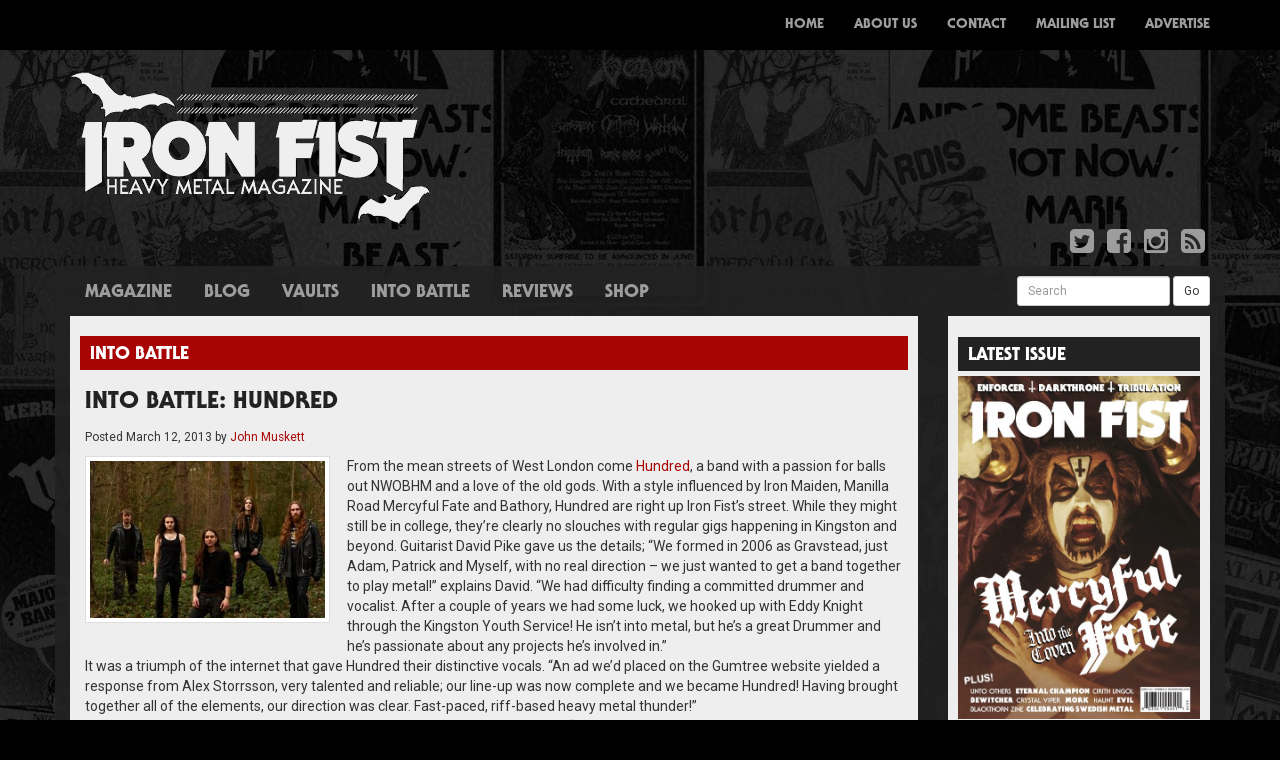

--- FILE ---
content_type: text/html; charset=UTF-8
request_url: http://www.ironfistzine.com/2013/03/12/into-battle-hundred/
body_size: 10065
content:

<!doctype html>
<html lang="en-GB">
  <head>
  <meta charset="utf-8">
  <meta http-equiv="x-ua-compatible" content="ie=edge">
  <meta name="viewport" content="width=device-width, initial-scale=1">
  <title>INTO BATTLE: HUNDRED &#8211; Iron Fist Magazine</title>
<link rel='dns-prefetch' href='//maxcdn.bootstrapcdn.com' />
<link rel='dns-prefetch' href='//fonts.googleapis.com' />
<link rel='dns-prefetch' href='//s.w.org' />
<link rel="alternate" type="application/rss+xml" title="Iron Fist Magazine &raquo; INTO BATTLE: HUNDRED Comments Feed" href="http://www.ironfistzine.com/2013/03/12/into-battle-hundred/feed/" />
		<script type="text/javascript">
			window._wpemojiSettings = {"baseUrl":"https:\/\/s.w.org\/images\/core\/emoji\/13.0.0\/72x72\/","ext":".png","svgUrl":"https:\/\/s.w.org\/images\/core\/emoji\/13.0.0\/svg\/","svgExt":".svg","source":{"concatemoji":"http:\/\/www.ironfistzine.com\/wp-includes\/js\/wp-emoji-release.min.js?ver=5.5.17"}};
			!function(e,a,t){var n,r,o,i=a.createElement("canvas"),p=i.getContext&&i.getContext("2d");function s(e,t){var a=String.fromCharCode;p.clearRect(0,0,i.width,i.height),p.fillText(a.apply(this,e),0,0);e=i.toDataURL();return p.clearRect(0,0,i.width,i.height),p.fillText(a.apply(this,t),0,0),e===i.toDataURL()}function c(e){var t=a.createElement("script");t.src=e,t.defer=t.type="text/javascript",a.getElementsByTagName("head")[0].appendChild(t)}for(o=Array("flag","emoji"),t.supports={everything:!0,everythingExceptFlag:!0},r=0;r<o.length;r++)t.supports[o[r]]=function(e){if(!p||!p.fillText)return!1;switch(p.textBaseline="top",p.font="600 32px Arial",e){case"flag":return s([127987,65039,8205,9895,65039],[127987,65039,8203,9895,65039])?!1:!s([55356,56826,55356,56819],[55356,56826,8203,55356,56819])&&!s([55356,57332,56128,56423,56128,56418,56128,56421,56128,56430,56128,56423,56128,56447],[55356,57332,8203,56128,56423,8203,56128,56418,8203,56128,56421,8203,56128,56430,8203,56128,56423,8203,56128,56447]);case"emoji":return!s([55357,56424,8205,55356,57212],[55357,56424,8203,55356,57212])}return!1}(o[r]),t.supports.everything=t.supports.everything&&t.supports[o[r]],"flag"!==o[r]&&(t.supports.everythingExceptFlag=t.supports.everythingExceptFlag&&t.supports[o[r]]);t.supports.everythingExceptFlag=t.supports.everythingExceptFlag&&!t.supports.flag,t.DOMReady=!1,t.readyCallback=function(){t.DOMReady=!0},t.supports.everything||(n=function(){t.readyCallback()},a.addEventListener?(a.addEventListener("DOMContentLoaded",n,!1),e.addEventListener("load",n,!1)):(e.attachEvent("onload",n),a.attachEvent("onreadystatechange",function(){"complete"===a.readyState&&t.readyCallback()})),(n=t.source||{}).concatemoji?c(n.concatemoji):n.wpemoji&&n.twemoji&&(c(n.twemoji),c(n.wpemoji)))}(window,document,window._wpemojiSettings);
		</script>
		<style type="text/css">
img.wp-smiley,
img.emoji {
	display: inline !important;
	border: none !important;
	box-shadow: none !important;
	height: 1em !important;
	width: 1em !important;
	margin: 0 .07em !important;
	vertical-align: -0.1em !important;
	background: none !important;
	padding: 0 !important;
}
</style>
	<link rel='stylesheet' id='wp-block-library-css'  href='http://www.ironfistzine.com/wp-includes/css/dist/block-library/style.min.css?ver=5.5.17' type='text/css' media='all' />
<style id='wp-block-library-inline-css' type='text/css'>
.has-text-align-justify{text-align:justify;}
</style>
<link rel='stylesheet' id='tp_twitter_plugin_css-css'  href='http://www.ironfistzine.com/wp-content/plugins/recent-tweets-widget/tp_twitter_plugin.css?ver=1.0' type='text/css' media='screen' />
<link rel='stylesheet' id='upw_theme_standard-css'  href='http://www.ironfistzine.com/wp-content/plugins/ultimate-posts-widget/css/upw-theme-standard.min.css?ver=5.5.17' type='text/css' media='all' />
<link rel='stylesheet' id='sage/css-css'  href='http://www.ironfistzine.com/wp-content/themes/ironfist/dist/styles/main-266b43302f.css' type='text/css' media='all' />
<link rel='stylesheet' id='fontawesome-css'  href='https://maxcdn.bootstrapcdn.com/font-awesome/4.4.0/css/font-awesome.min.css' type='text/css' media='all' />
<link rel='stylesheet' id='roboto-css'  href='http://fonts.googleapis.com/css?family=Roboto:400,700,400italic,700italic' type='text/css' media='all' />
<link rel='stylesheet' id='jetpack_css-css'  href='http://www.ironfistzine.com/wp-content/plugins/jetpack/css/jetpack.css?ver=9.4.4' type='text/css' media='all' />
<script type='text/javascript' src='http://www.ironfistzine.com/wp-includes/js/jquery/jquery.js?ver=1.12.4-wp' id='jquery-core-js'></script>
<link rel="https://api.w.org/" href="http://www.ironfistzine.com/wp-json/" /><link rel="alternate" type="application/json" href="http://www.ironfistzine.com/wp-json/wp/v2/posts/1842" /><link rel="EditURI" type="application/rsd+xml" title="RSD" href="http://www.ironfistzine.com/xmlrpc.php?rsd" />
<link rel="wlwmanifest" type="application/wlwmanifest+xml" href="http://www.ironfistzine.com/wp-includes/wlwmanifest.xml" /> 
<link rel='prev' title='INTO BATTLE: THE TOWER' href='http://www.ironfistzine.com/2013/03/10/into-battle-the-tower/' />
<link rel='next' title='INTO BATTLE: MAUSOLEUM GATE' href='http://www.ironfistzine.com/2013/03/12/into-battle-mausoleum-gate/' />
<meta name="generator" content="WordPress 5.5.17" />
<link rel="canonical" href="http://www.ironfistzine.com/2013/03/12/into-battle-hundred/" />
<link rel='shortlink' href='http://www.ironfistzine.com/?p=1842' />
<link rel="alternate" type="application/json+oembed" href="http://www.ironfistzine.com/wp-json/oembed/1.0/embed?url=http%3A%2F%2Fwww.ironfistzine.com%2F2013%2F03%2F12%2Finto-battle-hundred%2F" />
<link rel="alternate" type="text/xml+oembed" href="http://www.ironfistzine.com/wp-json/oembed/1.0/embed?url=http%3A%2F%2Fwww.ironfistzine.com%2F2013%2F03%2F12%2Finto-battle-hundred%2F&#038;format=xml" />

<!-- This site is using AdRotate v5.17.1 to display their advertisements - https://ajdg.solutions/ -->
<!-- AdRotate CSS -->
<style type="text/css" media="screen">
	.g { margin:0px; padding:0px; overflow:hidden; line-height:1; zoom:1; }
	.g img { height:auto; }
	.g-col { position:relative; float:left; }
	.g-col:first-child { margin-left: 0; }
	.g-col:last-child { margin-right: 0; }
	.g-1 { margin:0px 0px 0px 0px;width:100%; max-width:750px; height:100%; max-height:90px; }
	.g-2 { margin:0px 0px 0px 0px;width:100%; max-width:243px; height:100%; max-height:243px; }
	@media only screen and (max-width: 480px) {
		.g-col, .g-dyn, .g-single { width:100%; margin-left:0; margin-right:0; }
	}
</style>
<!-- /AdRotate CSS -->

<style>
		#category-posts-3-internal .cat-post-thumbnail .cat-post-crop img {object-fit: cover; max-width: 100%; display: block;}
#category-posts-3-internal .cat-post-thumbnail .cat-post-crop-not-supported img {width: 100%;}
#category-posts-3-internal .cat-post-thumbnail {max-width:100%;}
#category-posts-3-internal .cat-post-item img {margin: initial;}
</style>
		</head>
  <body class="post-template-default single single-post postid-1842 single-format-standard into-battle-hundred sidebar-primary">
    <!--[if IE]>
      <div class="alert alert-warning">
        You are using an <strong>outdated</strong> browser. Please <a href="http://browsehappy.com/">upgrade your browser</a> to improve your experience.      </div>
    <![endif]-->
    <nav class="navbar navbar-inverse navbar-fixed-top custom-navbar">
  <div class="container">
    <div class="navbar-header">
      <button type="button" class="navbar-toggle collapsed" data-toggle="collapse" data-target="#bs-example-navbar-collapse-1" aria-expanded="false">
        <span class="sr-only">Toggle navigation</span>
        <span class="icon-bar"></span>
        <span class="icon-bar"></span>
        <span class="icon-bar"></span>
      </button>
      <a class="navbar-brand" href="http://www.ironfistzine.com/"><img src="http://www.ironfistzine.com/wp-content/themes/ironfist/assets/images/small-logo.png" /></a>
    </div>
    <div class="collapse navbar-collapse" id="bs-example-navbar-collapse-1">
      <div class="menu-menu-1-container"><ul id="menu-menu-1" class="nav navbar-nav navbar-right"><li id="menu-item-6" class="menu-item menu-item-type-custom menu-item-object-custom menu-item-home menu-item-6"><a title="Home" href="http://www.ironfistzine.com/">Home</a></li>
<li id="menu-item-72" class="visible-xs menu-item menu-item-type-taxonomy menu-item-object-category menu-item-72"><a title="Magazine" href="http://www.ironfistzine.com/category/magazine/">Magazine</a></li>
<li id="menu-item-60" class="visible-xs menu-item menu-item-type-taxonomy menu-item-object-category menu-item-60"><a title="News" href="http://www.ironfistzine.com/category/news/">News</a></li>
<li id="menu-item-57" class="visible-xs menu-item menu-item-type-taxonomy menu-item-object-category menu-item-57"><a title="Blog" href="http://www.ironfistzine.com/category/blog/">Blog</a></li>
<li id="menu-item-61" class="visible-xs menu-item menu-item-type-custom menu-item-object-custom menu-item-61"><a title="Reviews" href="/reviews/">Reviews</a></li>
<li id="menu-item-73" class="visible-xs menu-item menu-item-type-custom menu-item-object-custom menu-item-73"><a title="Shop" href="http://www.ironfistzine.bigcartel.com/">Shop</a></li>
<li id="menu-item-19" class="menu-item menu-item-type-post_type menu-item-object-page menu-item-19"><a title="About Us" href="http://www.ironfistzine.com/about-us/">About Us</a></li>
<li id="menu-item-18" class="menu-item menu-item-type-post_type menu-item-object-page menu-item-18"><a title="Contact" href="http://www.ironfistzine.com/contact/">Contact</a></li>
<li id="menu-item-17" class="menu-item menu-item-type-post_type menu-item-object-page menu-item-17"><a title="Mailing List" href="http://www.ironfistzine.com/mailing-list/">Mailing List</a></li>
<li id="menu-item-16" class="menu-item menu-item-type-post_type menu-item-object-page menu-item-16"><a title="Advertise" href="http://www.ironfistzine.com/advertise/">Advertise</a></li>
</ul></div>    </div>
  </div>
</nav>
<div class="container">
  <div class="row">
    <div class="col-xs-12 col-sm-4 col-md-4 col-lg-4">
      <a href="http://www.ironfistzine.com/"><img src="http://www.ironfistzine.com/wp-content/themes/ironfist/assets/images/logo.png" alt="Iron Fist Magazine" class="img-responsive" /></a>
    </div>
    <div class="col-xs-12 col-sm-8 col-md-8 col-lg-8 text-right top-advert hidden-xs">
      <!-- Either there are no banners, they are disabled or none qualified for this location! -->    </div>
  </div>
  <div class="row">
    <div class="col-xs-12 col-sm-12 col-md-12 col-lg-12">
      <ul class="list-inline pull-right">
        <li><a href="https://twitter.com/ironfistzine"><i class="fa fa-twitter-square fa-2x"></i></a></li>
        <li><a href="https://www.facebook.com/ironfistzine/"><i class="fa fa-facebook-square fa-2x"></i></a></li>
        <li><a href="https://www.instagram.com/ironfistzine/"><i class="fa fa-instagram fa-2x"></i></a></li>
        <li><a href="http://www.ironfistzine.com/feed/"><i class="fa fa-rss-square fa-2x"></i></a></li>
      </ul>
    </div>
  </div>
</div>
    <div class="container grey-container">
      <div class="row hidden-xs">
        <div class="col-xs-8 col-sm-8 col-md-8 col-lg-8">
          <ul id="menu-menu-2" class="nav nav-pills custom-pills secondary-nav"><li id="menu-item-71" class="menu-item menu-item-type-taxonomy menu-item-object-category menu-item-71"><a href="http://www.ironfistzine.com/category/magazine/">Magazine</a></li>
<li id="menu-item-25" class="menu-item menu-item-type-taxonomy menu-item-object-category menu-item-25"><a href="http://www.ironfistzine.com/category/blog/">Blog</a></li>
<li id="menu-item-2999" class="menu-item menu-item-type-taxonomy menu-item-object-category menu-item-2999"><a href="http://www.ironfistzine.com/category/vaults/">Vaults</a></li>
<li id="menu-item-1038" class="menu-item menu-item-type-taxonomy menu-item-object-category current-post-ancestor current-menu-parent current-post-parent menu-item-1038"><a href="http://www.ironfistzine.com/category/into-battle-2/">Into Battle</a></li>
<li id="menu-item-27" class="menu-item menu-item-type-custom menu-item-object-custom menu-item-27"><a href="/reviews/">Reviews</a></li>
<li id="menu-item-70" class="menu-item menu-item-type-custom menu-item-object-custom menu-item-70"><a target="_blank" rel="noopener noreferrer" href="http://www.ironfistzine.bigcartel.com/">Shop</a></li>
</ul>        </div>
        <div class="col-xs-4 col-sm-4 col-md-4 col-lg-4">
          <form method="get" id="searchform" action="http://www.ironfistzine.com/" class="form-inline pull-right" style="margin-top:5px">
            <div class="form-group">
              <label class="sr-only" for="exampleInputEmail3">Search</label>
              <input value="" name="s" id="s" class="form-control input-sm" id="exampleInputEmail3" placeholder="Search">
            </div>
            <button type="submit" id="searchsubmit" class="btn btn-default btn-sm">Go</button>
          </form>
        </div>
      </div>
      <div class="row">
        <div class="col-xs-12 col-sm-9 col-md-9 col-lg-9">
          <div class="white-padding">
            

<div class="row">
  <div class="col-xs-12 col-sm-12 col-md-12 col-lg-12">
    <h4 class="the-post-category">
<a href="http://www.ironfistzine.com/category/into-battle-2/" alt="View all posts in Into Battle">Into Battle</a></h4>    <div class="the-post">
      <h3 class="the-post-title"><a href="http://www.ironfistzine.com/2013/03/12/into-battle-hundred/">INTO BATTLE: HUNDRED</a></h3>
      <p class="byline author vcard"><small>Posted <time class="updated" datetime="2013-03-12T09:05:09+00:00">March 12, 2013</time> by <a href="http://www.ironfistzine.com/author/john-muskett/" rel="author" class="fn">John Muskett</a></small></p>
      <div>
        <a href="http://www.ironfistzine.com/wp-content/uploads/2016/09/Hundred-1024x683.jpg" title="INTO BATTLE: HUNDRED" data-lightbox="image-1842" data-title="INTO BATTLE: HUNDRED"><img src="http://www.ironfistzine.com/wp-content/uploads/2016/09/Hundred-300x200.jpg" class="img-thumbnail custom-thumbnail post-thumbnail wp-post-image" alt="" loading="lazy" srcset="http://www.ironfistzine.com/wp-content/uploads/2016/09/Hundred-300x200.jpg 300w, http://www.ironfistzine.com/wp-content/uploads/2016/09/Hundred-1024x683.jpg 1024w, http://www.ironfistzine.com/wp-content/uploads/2016/09/Hundred-768x512.jpg 768w, http://www.ironfistzine.com/wp-content/uploads/2016/09/Hundred-1536x1024.jpg 1536w, http://www.ironfistzine.com/wp-content/uploads/2016/09/Hundred.jpg 2048w" sizes="(max-width: 300px) 100vw, 300px" /></a>        <div class=""><span class="">From the mean streets of West London come <a href="https://www.facebook.com/Hundredmetal/" target="_blank">Hundred</a>, a band with a passion for balls out NWOBHM and a love of the old gods. With a style influenced by Iron Maiden, Manilla Road Mercyful Fate and Bathory, Hundred are right up Iron Fist’s street. While they might still be in college, they’re clearly no slouches with regular gigs happening in Kingston and beyond. Guitarist David Pike gave us the details; “We formed in 2006 as Gravstead, just Adam, Patrick and Myself, with no real direction – we just wanted to get a band together to play metal!” explains David. “We had difficulty finding a committed drummer and vocalist. After a couple of years we had some luck, we hooked up with Eddy Knight through the Kingston Youth Service! He isn&#8217;t into metal, but he&#8217;s a great Drummer and he&#8217;s passionate about any projects he&#8217;s involved in.”</span></div>
<div class=""><span class="">It was a triumph of the internet that gave Hundred their distinctive vocals. “An ad we&#8217;d placed on the Gumtree website yielded a response from Alex Storrsson, very talented and reliable; our line-up was now complete and we became Hundred! Having brought together all of the elements, our direction was clear. Fast-paced, riff-based heavy metal thunder!”</span></div>
<div class=""><span class="">Demo material was soon put together, and the band’s sound started to form. “We began working on original material while playing a few gig&#8217;s performing covers. A demo was followed quickly by &#8216;The Riders Of Ardenland&#8217; EP. We agreed that we&#8217;d find another drummer if Eddy wanted to move on, after four or five years that time came last Autumn and we found Tom Clinton to fill the space.” Looking ahead, things are looking very positive indeed for the band. They&#8217;re already confirmed for Up Hammers IX in Athens next March and say, “we&#8217;re now looking ahead to the Summer holidays for gigs, recording and possible festivals!”</span></div>
      </div>
    </div>
  </div>
</div>

<div class="row multi-columns-row">



</div>


<div class="row">
  <div class="col-xs-12 col-sm-12 col-md-12 col-lg-12">
      </div>
</div>
          </div>
        </div>
        <div class="col-xs-12 col-sm-3 col-md-3 col-lg-3">
          <div class="white-padding">
                          <div class="row">
    <div class="col-xs-12 col-sm-12 col-md-12 col-lg-12">
        <div class="sidebar-advert">
            <!-- Either there are no banners, they are disabled or none qualified for this location! -->        </div>
    </div>
</div>
<div class="row"><div class="col-xs-12 col-sm-12 col-md-12 col-lg-12 widget_media_image"><h4 class="side-widget-title">Latest Issue</h4><a href="https://store.ironfistzine.com/product/issue-24"><img width="543" height="768" src="http://www.ironfistzine.com/wp-content/uploads/2021/07/001-Cover-543x768.jpg" class="image wp-image-3025  attachment-large size-large" alt="" loading="lazy" style="max-width: 100%; height: auto;" title="Latest Issue" srcset="http://www.ironfistzine.com/wp-content/uploads/2021/07/001-Cover-543x768.jpg 543w, http://www.ironfistzine.com/wp-content/uploads/2021/07/001-Cover-159x225.jpg 159w, http://www.ironfistzine.com/wp-content/uploads/2021/07/001-Cover-768x1086.jpg 768w, http://www.ironfistzine.com/wp-content/uploads/2021/07/001-Cover-1086x1536.jpg 1086w, http://www.ironfistzine.com/wp-content/uploads/2021/07/001-Cover-1448x2048.jpg 1448w, http://www.ironfistzine.com/wp-content/uploads/2021/07/001-Cover-300x424.jpg 300w, http://www.ironfistzine.com/wp-content/uploads/2021/07/001-Cover-scaled.jpg 1810w" sizes="(max-width: 543px) 100vw, 543px" /></a></div></div><div class="row"><div class="col-xs-12 col-sm-12 col-md-12 col-lg-12 widget_FacebookLikeBox"><h4 class="side-widget-title">Facebook</h4><div id="fb-root"></div> 
<script>(function(d, s, id) {  
 var js, fjs = d.getElementsByTagName(s)[0]; 
  if (d.getElementById(id)) return; 
  js = d.createElement(s); js.id = id; 
  js.src = "//connect.facebook.net/en_US/sdk.js#xfbml=1&version=v2.3"; 
  fjs.parentNode.insertBefore(js, fjs); 
}(document, 'script', 'facebook-jssdk'));</script> 
<div class="fb-page" data-href="https://www.facebook.com/ironfistzine/" data-width="" data-height="" data-hide-cover="true" data-show-facepile="true" data-show-posts="false"><div class="fb-xfbml-parse-ignore"><blockquote cite="https://www.facebook.com/ironfistzine/"><a href="https://www.facebook.com/ironfistzine/">Facebook</a></blockquote></div></div> 
</div></div><div class="row"><div class="col-xs-12 col-sm-12 col-md-12 col-lg-12 widget_text"><h4 class="side-widget-title">Instagram</h4>			<div class="textwidget">[instagram-feed]</div>
		</div></div><div class="row"><div class="col-xs-12 col-sm-12 col-md-12 col-lg-12 widget_ultimate_posts"><h4 class="side-widget-title">Reviews</h4>

<div class="upw-posts hfeed">

  
      
        
        <article class="post-2479 review type-review status-publish has-post-thumbnail hentry">

          <header>

                          <div class="entry-image">
                <a href="http://www.ironfistzine.com/review/bolzer-hero/" rel="bookmark">
                  <img src="http://www.ironfistzine.com/wp-content/uploads/2017/01/Bolzer-300x300.jpg" class="attachment-review-featured-image size-review-featured-image wp-post-image" alt="" loading="lazy" srcset="http://www.ironfistzine.com/wp-content/uploads/2017/01/Bolzer-300x300.jpg 300w, http://www.ironfistzine.com/wp-content/uploads/2017/01/Bolzer-225x225.jpg 225w, http://www.ironfistzine.com/wp-content/uploads/2017/01/Bolzer-768x768.jpg 768w, http://www.ironfistzine.com/wp-content/uploads/2017/01/Bolzer-150x150.jpg 150w, http://www.ironfistzine.com/wp-content/uploads/2017/01/Bolzer-1024x1024.jpg 1024w, http://www.ironfistzine.com/wp-content/uploads/2017/01/Bolzer.jpg 1063w" sizes="(max-width: 300px) 100vw, 300px" />                </a>
              </div>
            
                          <h4 class="entry-title">
                <a href="http://www.ironfistzine.com/review/bolzer-hero/" rel="bookmark">
                  BÖLZER &#8211; HERO                </a>
              </h4>
            
            
              <div class="entry-meta">

                                  <time class="published" datetime="2017-11-13T21:41:37+00:00">November 13, 2017 9:41 pm</time>
                
                                  <span class="sep">|</span>
                
                                  <span class="author vcard">
                    By                    <a href="http://www.ironfistzine.com/author/pete-woods/" rel="author" class="fn">
                      Pete Woods                    </a>
                  </span>
                
                
                
              </div>

            
          </header>

          
          <footer>

            
            
            
          </footer>

        </article>

      
        
        <article class="post-2735 review type-review status-publish has-post-thumbnail hentry">

          <header>

                          <div class="entry-image">
                <a href="http://www.ironfistzine.com/review/sanctuary-inception/" rel="bookmark">
                  <img src="http://www.ironfistzine.com/wp-content/uploads/2017/03/SANCTUARY-cover-300x300.jpg" class="attachment-review-featured-image size-review-featured-image wp-post-image" alt="" loading="lazy" srcset="http://www.ironfistzine.com/wp-content/uploads/2017/03/SANCTUARY-cover-300x300.jpg 300w, http://www.ironfistzine.com/wp-content/uploads/2017/03/SANCTUARY-cover-225x225.jpg 225w, http://www.ironfistzine.com/wp-content/uploads/2017/03/SANCTUARY-cover-768x768.jpg 768w, http://www.ironfistzine.com/wp-content/uploads/2017/03/SANCTUARY-cover-150x150.jpg 150w, http://www.ironfistzine.com/wp-content/uploads/2017/03/SANCTUARY-cover-1024x1024.jpg 1024w, http://www.ironfistzine.com/wp-content/uploads/2017/03/SANCTUARY-cover.jpg 1200w" sizes="(max-width: 300px) 100vw, 300px" />                </a>
              </div>
            
                          <h4 class="entry-title">
                <a href="http://www.ironfistzine.com/review/sanctuary-inception/" rel="bookmark">
                  SANCTUARY &#8211; INCEPTION                </a>
              </h4>
            
            
              <div class="entry-meta">

                                  <time class="published" datetime="2017-03-27T20:23:51+00:00">March 27, 2017 8:23 pm</time>
                
                                  <span class="sep">|</span>
                
                                  <span class="author vcard">
                    By                    <a href="http://www.ironfistzine.com/author/andreas-andreou/" rel="author" class="fn">
                      Andreas Andreou                    </a>
                  </span>
                
                
                
              </div>

            
          </header>

          
          <footer>

            
            
            
          </footer>

        </article>

      
        
        <article class="post-2732 review type-review status-publish has-post-thumbnail hentry">

          <header>

                          <div class="entry-image">
                <a href="http://www.ironfistzine.com/review/demon-cemetery-junction/" rel="bookmark">
                  <img src="http://www.ironfistzine.com/wp-content/uploads/2017/03/DEMON-cover-300x300.jpg" class="attachment-review-featured-image size-review-featured-image wp-post-image" alt="" loading="lazy" srcset="http://www.ironfistzine.com/wp-content/uploads/2017/03/DEMON-cover-300x300.jpg 300w, http://www.ironfistzine.com/wp-content/uploads/2017/03/DEMON-cover-225x225.jpg 225w, http://www.ironfistzine.com/wp-content/uploads/2017/03/DEMON-cover-768x768.jpg 768w, http://www.ironfistzine.com/wp-content/uploads/2017/03/DEMON-cover-150x150.jpg 150w, http://www.ironfistzine.com/wp-content/uploads/2017/03/DEMON-cover.jpg 960w" sizes="(max-width: 300px) 100vw, 300px" />                </a>
              </div>
            
                          <h4 class="entry-title">
                <a href="http://www.ironfistzine.com/review/demon-cemetery-junction/" rel="bookmark">
                  DEMON &#8211; CEMETERY JUNCTION                </a>
              </h4>
            
            
              <div class="entry-meta">

                                  <time class="published" datetime="2017-03-27T20:13:19+00:00">March 27, 2017 8:13 pm</time>
                
                                  <span class="sep">|</span>
                
                                  <span class="author vcard">
                    By                    <a href="http://www.ironfistzine.com/author/andreas-andreou/" rel="author" class="fn">
                      Andreas Andreou                    </a>
                  </span>
                
                
                
              </div>

            
          </header>

          
          <footer>

            
            
            
          </footer>

        </article>

      
        
        <article class="post-2729 review type-review status-publish has-post-thumbnail hentry">

          <header>

                          <div class="entry-image">
                <a href="http://www.ironfistzine.com/review/cultes-des-ghoules-coven-or-evil-ways-instead-of-love/" rel="bookmark">
                  <img src="http://www.ironfistzine.com/wp-content/uploads/2017/03/coven-300x300.jpg" class="attachment-review-featured-image size-review-featured-image wp-post-image" alt="" loading="lazy" srcset="http://www.ironfistzine.com/wp-content/uploads/2017/03/coven-300x300.jpg 300w, http://www.ironfistzine.com/wp-content/uploads/2017/03/coven-225x225.jpg 225w, http://www.ironfistzine.com/wp-content/uploads/2017/03/coven-150x150.jpg 150w, http://www.ironfistzine.com/wp-content/uploads/2017/03/coven.jpg 432w" sizes="(max-width: 300px) 100vw, 300px" />                </a>
              </div>
            
                          <h4 class="entry-title">
                <a href="http://www.ironfistzine.com/review/cultes-des-ghoules-coven-or-evil-ways-instead-of-love/" rel="bookmark">
                  CULTES DES GHOULES &#8211; COVEN, OR EVIL WAYS INSTEAD OF LOVE                </a>
              </h4>
            
            
              <div class="entry-meta">

                                  <time class="published" datetime="2017-03-22T20:53:58+00:00">March 22, 2017 8:53 pm</time>
                
                                  <span class="sep">|</span>
                
                                  <span class="author vcard">
                    By                    <a href="http://www.ironfistzine.com/author/maddy-medved/" rel="author" class="fn">
                      Magdalena Medved                    </a>
                  </span>
                
                
                
              </div>

            
          </header>

          
          <footer>

            
            
            
          </footer>

        </article>

      
        
        <article class="post-2725 review type-review status-publish has-post-thumbnail hentry">

          <header>

                          <div class="entry-image">
                <a href="http://www.ironfistzine.com/review/pallbearer-heartless/" rel="bookmark">
                  <img src="http://www.ironfistzine.com/wp-content/uploads/2017/03/pallbearer-300x300.jpeg" class="attachment-review-featured-image size-review-featured-image wp-post-image" alt="" loading="lazy" srcset="http://www.ironfistzine.com/wp-content/uploads/2017/03/pallbearer-300x300.jpeg 300w, http://www.ironfistzine.com/wp-content/uploads/2017/03/pallbearer-150x150.jpeg 150w" sizes="(max-width: 300px) 100vw, 300px" />                </a>
              </div>
            
                          <h4 class="entry-title">
                <a href="http://www.ironfistzine.com/review/pallbearer-heartless/" rel="bookmark">
                  PALLBEARER &#8211; HEARTLESS                </a>
              </h4>
            
            
              <div class="entry-meta">

                                  <time class="published" datetime="2017-03-20T20:05:53+00:00">March 20, 2017 8:05 pm</time>
                
                                  <span class="sep">|</span>
                
                                  <span class="author vcard">
                    By                    <a href="http://www.ironfistzine.com/author/angela-davey/" rel="author" class="fn">
                      Angela Davey                    </a>
                  </span>
                
                
                
              </div>

            
          </header>

          
          <footer>

            
            
            
          </footer>

        </article>

      
  
</div>

</div></div>                      </div>
        </div>
      </div>
      <div class="row">
        <div class="col-xs-12 col-sm-12 col-md-12 col-lg-12 footer-divider">
          <img src="http://www.ironfistzine.com/wp-content/themes/ironfist/assets/images/divider.png" class="img-responsive" />
        </div>
      </div>
    <div class="row footer-row">
	
		<div class="col-xs-12 col-sm-3 col-md-3 col-lg-3"><div class="widget-box widget_recent_entries">
		<h4 class="widget-title">Recent Posts</h4>
		<ul>
											<li>
					<a href="http://www.ironfistzine.com/2021/07/02/issue-24-sound-of-the-demon-bell/">ISSUE 24 &#8211; SOUND OF THE DEMON BELL</a>
									</li>
											<li>
					<a href="http://www.ironfistzine.com/2020/11/30/issue-23-career-of-evil/">Issue 23 &#8211; Career of Evil</a>
									</li>
											<li>
					<a href="http://www.ironfistzine.com/2020/11/20/issue-6-full-mag-download/">Issue 6 &#8211; Full Mag Download</a>
									</li>
											<li>
					<a href="http://www.ironfistzine.com/2020/11/13/issue-two-full-mag-download/">ISSUE TWO &#8211; FULL MAG DOWNLOAD</a>
									</li>
											<li>
					<a href="http://www.ironfistzine.com/2020/11/05/issue-three-full-mag-free-download/">ISSUE THREE &#8211; FULL MAG FREE DOWNLOAD</a>
									</li>
					</ul>

		</div></div><div class="col-xs-12 col-sm-3 col-md-3 col-lg-3"><div class="widget-box cat-post-widget"><h4 class="widget-title">Latest News</h4><ul id="category-posts-3-internal" class="category-posts-internal">
<li class='cat-post-item'><div><a class="cat-post-title" href="http://www.ironfistzine.com/2018/06/01/we-are-gonna-take-it-watch-a-new-dee-snider-video-exclusive-here/" rel="bookmark">We ARE gonna take it!  Watch A New Dee Snider Video Exclusive Here!</a></div><div><a class="cat-post-thumbnail" href="http://www.ironfistzine.com/2018/06/01/we-are-gonna-take-it-watch-a-new-dee-snider-video-exclusive-here/" title="We ARE gonna take it!  Watch A New Dee Snider Video Exclusive Here!"><span class="cat-post-crop cat-post-format cat-post-format-standard"><img src="http://www.ironfistzine.com/wp-content/uploads/2018/06/Deeimage.jpg" class="attachment-full size-full wp-post-image" alt="" loading="lazy" data-cat-posts-width="0" data-cat-posts-height="0" /></span></a></div></li><li class='cat-post-item'><div><a class="cat-post-title" href="http://www.ironfistzine.com/2018/05/30/doro-new-album-bloodstock-and-uk-shows/" rel="bookmark">Doro &#8211; New album, Bloodstock and UK Shows</a></div></li><li class='cat-post-item'><div><a class="cat-post-title" href="http://www.ironfistzine.com/2018/05/25/a-truly-british-steel-weekend/" rel="bookmark">A Truly British Steel Weekend!</a></div></li><li class='cat-post-item'><div><a class="cat-post-title" href="http://www.ironfistzine.com/2018/04/24/the-dahmers-get-creepy/" rel="bookmark">The Dahmers get Creepy</a></div><div><a class="cat-post-thumbnail" href="http://www.ironfistzine.com/2018/04/24/the-dahmers-get-creepy/" title="The Dahmers get Creepy"><span class="cat-post-crop cat-post-format cat-post-format-standard"><img src="http://www.ironfistzine.com/wp-content/uploads/2018/04/thedahmersband.jpg" class="attachment-full size-full wp-post-image" alt="" loading="lazy" data-cat-posts-width="0" data-cat-posts-height="0" /></span></a></div></li><li class='cat-post-item'><div><a class="cat-post-title" href="http://www.ironfistzine.com/2018/04/13/fancy-a-new-rock-goddess-album/" rel="bookmark">Rock Goddess working on new album</a></div><div><a class="cat-post-thumbnail" href="http://www.ironfistzine.com/2018/04/13/fancy-a-new-rock-goddess-album/" title="Rock Goddess working on new album"><span class="cat-post-crop cat-post-format cat-post-format-standard"><img src="http://www.ironfistzine.com/wp-content/uploads/2018/04/1417_photo.jpg" class="attachment-full size-full wp-post-image" alt="" loading="lazy" data-cat-posts-width="0" data-cat-posts-height="0" /></span></a></div></li><li class='cat-post-item'><div><a class="cat-post-title" href="http://www.ironfistzine.com/2018/04/09/2847/" rel="bookmark">Satan return with new album on Metal Blade</a></div><div><a class="cat-post-thumbnail" href="http://www.ironfistzine.com/2018/04/09/2847/" title="Satan return with new album on Metal Blade"><span class="cat-post-crop cat-post-format cat-post-format-standard"><img src="http://www.ironfistzine.com/wp-content/uploads/2018/04/DSC_8716-web.jpg" class="attachment-full size-full wp-post-image" alt="" loading="lazy" data-cat-posts-width="0" data-cat-posts-height="0" /></span></a></div></li><li class='cat-post-item'><div><a class="cat-post-title" href="http://www.ironfistzine.com/2017/01/25/katatonia-announce-2017-headline-tour/" rel="bookmark">KATATONIA ANNOUNCE 2017 HEADLINE TOUR</a></div><div><a class="cat-post-thumbnail" href="http://www.ironfistzine.com/2017/01/25/katatonia-announce-2017-headline-tour/" title="KATATONIA ANNOUNCE 2017 HEADLINE TOUR"><span class="cat-post-crop cat-post-format cat-post-format-standard"><img src="http://www.ironfistzine.com/wp-content/uploads/2017/01/Kat_TFOH_UK_IRE_Admat-scaled.jpg" class="attachment-full size-full wp-post-image" alt="" loading="lazy" data-cat-posts-width="0" data-cat-posts-height="0" /></span></a></div></li><li class='cat-post-item'><div><a class="cat-post-title" href="http://www.ironfistzine.com/2017/01/19/vallenfyre-have-no-fear-on-third-album/" rel="bookmark">VALLENFYRE HAVE NO FEAR ON THIRD ALBUM</a></div><div><a class="cat-post-thumbnail" href="http://www.ironfistzine.com/2017/01/19/vallenfyre-have-no-fear-on-third-album/" title="VALLENFYRE HAVE NO FEAR ON THIRD ALBUM"><span class="cat-post-crop cat-post-format cat-post-format-standard"><img src="http://www.ironfistzine.com/wp-content/uploads/2017/01/Screen-Shot-2017-01-19-at-22.34.51.png" class="attachment-full size-full wp-post-image" alt="" loading="lazy" data-cat-posts-width="0" data-cat-posts-height="0" /></span></a></div></li><li class='cat-post-item'><div><a class="cat-post-title" href="http://www.ironfistzine.com/2017/01/19/iron-maiden-take-ghost-back-to-north-america/" rel="bookmark">IRON MAIDEN TAKE GHOST BACK TO NORTH AMERICA</a></div><div><a class="cat-post-thumbnail" href="http://www.ironfistzine.com/2017/01/19/iron-maiden-take-ghost-back-to-north-america/" title="IRON MAIDEN TAKE GHOST BACK TO NORTH AMERICA"><span class="cat-post-crop cat-post-format cat-post-format-standard"><img src="http://www.ironfistzine.com/wp-content/uploads/2017/01/Screen-Shot-2017-01-19-at-22.30.34.png" class="attachment-full size-full wp-post-image" alt="" loading="lazy" data-cat-posts-width="0" data-cat-posts-height="0" /></span></a></div></li><li class='cat-post-item'><div><a class="cat-post-title" href="http://www.ironfistzine.com/2017/01/16/the-picturebooks-to-release-new-album-%e2%80%a8home-is-a-heartache/" rel="bookmark">THE PICTUREBOOKS TO RELEASE NEW ALBUM  &#8217;HOME IS A HEARTACHE&#8217;</a></div><div><a class="cat-post-thumbnail" href="http://www.ironfistzine.com/2017/01/16/the-picturebooks-to-release-new-album-%e2%80%a8home-is-a-heartache/" title="THE PICTUREBOOKS TO RELEASE NEW ALBUM  &#8217;HOME IS A HEARTACHE&#8217;"><span class="cat-post-crop cat-post-format cat-post-format-standard"><img src="http://www.ironfistzine.com/wp-content/uploads/2017/01/Screen-Shot-2017-01-16-at-19.17.38.png" class="attachment-full size-full wp-post-image" alt="" loading="lazy" data-cat-posts-width="0" data-cat-posts-height="0" /></span></a></div></li></ul>
</div></div><div class="col-xs-12 col-sm-3 col-md-3 col-lg-3"><div class="widget-box widget_tp_widget_recent_tweets"><h4 class="widget-title">Twitter</h4><strong>Could not authenticate you.</strong></div></div><div class="col-xs-12 col-sm-3 col-md-3 col-lg-3"><div class="widget-box widget_text"><h4 class="widget-title">Info</h4>			<div class="textwidget"><p>For subscription queries contact <a href="mailto:sales@ironfistzine.com">sales@ironfistzine.com</a></p>
<p>If you’d like to be featured on our website or in the magazine please contact <a href="mailto:darren@ironfistzine.com">darren@ironfistzine.com</a></p>
<p>Website design/development &#8211; <a href="http://www.designvoid.com">d[esign]Void</a></p>
</div>
		</div></div></div>
<div class="row">
	<div class="col-xs-12 col-sm-12 col-md-12 col-lg-12 text-center copyright">
		<p>Copyright &copy; 2026 Iron Fist Magazine. All Rights Reserved.</p>
	</div>
</div>    </div>
    <script type='text/javascript' id='adrotate-groups-js-extra'>
/* <![CDATA[ */
var impression_object = {"ajax_url":"http:\/\/www.ironfistzine.com\/wp-admin\/admin-ajax.php"};
/* ]]> */
</script>
<script type='text/javascript' src='http://www.ironfistzine.com/wp-content/plugins/adrotate/library/jquery.groups.js' id='adrotate-groups-js'></script>
<script type='text/javascript' id='adrotate-clicker-js-extra'>
/* <![CDATA[ */
var click_object = {"ajax_url":"http:\/\/www.ironfistzine.com\/wp-admin\/admin-ajax.php"};
/* ]]> */
</script>
<script type='text/javascript' src='http://www.ironfistzine.com/wp-content/plugins/adrotate/library/jquery.clicker.js' id='adrotate-clicker-js'></script>
<script type='text/javascript' src='http://www.ironfistzine.com/wp-includes/js/comment-reply.min.js?ver=5.5.17' id='comment-reply-js'></script>
<script type='text/javascript' src='http://www.ironfistzine.com/wp-content/themes/ironfist/dist/scripts/main-888a27172a.js' id='sage/js-js'></script>
<script type='text/javascript' src='http://www.ironfistzine.com/wp-content/themes/ironfist/dist/scripts/ie-row-fix-e058ad22dd.js' id='ie-row-js'></script>
<script type='text/javascript' src='http://www.ironfistzine.com/wp-content/themes/ironfist/dist/scripts/fiximg.js' id='img-fix-js'></script>
<script type='text/javascript' src='http://www.ironfistzine.com/wp-includes/js/wp-embed.min.js?ver=5.5.17' id='wp-embed-js'></script>
<!-- AdRotate JS -->
<script type="text/javascript">
jQuery(document).ready(function(){
if(jQuery.fn.gslider) {
	jQuery('.g-1').gslider({ groupid: 1, speed: 6000 });
	jQuery('.g-2').gslider({ groupid: 2, speed: 6000 });
}
});
</script>
<!-- /AdRotate JS -->

<script>"undefined"!=typeof jQuery&&jQuery(document).ready(function(){"objectFit"in document.documentElement.style==!1&&(jQuery(".cat-post-item figure").removeClass("cat-post-crop"),jQuery(".cat-post-item figure").addClass("cat-post-crop-not-supported")),(document.documentMode||/Edge/.test(navigator.userAgent))&&(jQuery(".cat-post-item figure img").height("+=1"),window.setTimeout(function(){jQuery(".cat-post-item figure img").height("-=1")},0))});</script>		<script type="text/javascript">
			if (typeof jQuery !== 'undefined') {

				var cat_posts_namespace              = window.cat_posts_namespace || {};
				cat_posts_namespace.layout_wrap_text = cat_posts_namespace.layout_wrap_text || {};
				cat_posts_namespace.layout_img_size  = cat_posts_namespace.layout_img_size || {};

				cat_posts_namespace.layout_wrap_text = {
					
					preWrap : function (widget) {
						jQuery(widget).find('.cat-post-item').each(function(){
							var _that = jQuery(this);
							_that.find('p.cpwp-excerpt-text').addClass('cpwp-wrap-text');
							_that.find('p.cpwp-excerpt-text').closest('div').wrap('<div class="cpwp-wrap-text-stage"></div>');
						});
						return;
					},
					
					add : function(_this){
						var _that = jQuery(_this);
						if (_that.find('p.cpwp-excerpt-text').height() < _that.find('.cat-post-thumbnail').height()) { 
							_that.find('p.cpwp-excerpt-text').closest('.cpwp-wrap-text-stage').removeClass( "cpwp-wrap-text" );
							_that.find('p.cpwp-excerpt-text').addClass( "cpwp-wrap-text" ); 
						}else{ 
							_that.find('p.cpwp-excerpt-text').removeClass( "cpwp-wrap-text" );
							_that.find('p.cpwp-excerpt-text').closest('.cpwp-wrap-text-stage').addClass( "cpwp-wrap-text" ); 
						}
						return;
					},
					
					handleLazyLoading : function(_this) {
						var width = jQuery(_this).find('img').width();
						
						if( 0 !== width ){
							cat_posts_namespace.layout_wrap_text.add(_this);
						} else {
							jQuery(_this).find('img').one("load", function(){
								cat_posts_namespace.layout_wrap_text.add(_this);
							});
						}
						return;
					},
					
					setClass : function (widget) {
						// var _widget = jQuery(widget);
						jQuery(widget).find('.cat-post-item').each(function(){
							cat_posts_namespace.layout_wrap_text.handleLazyLoading(this);
						});
						return;
					}
				}
				cat_posts_namespace.layout_img_size = {
					
					replace : function(_this){
						var _that = jQuery(_this),
						resp_w = _that.width(),
						resp_h = _that.height(),
						orig_w = _that.data('cat-posts-width'),
						orig_h = _that.data('cat-posts-height');
						
						if( resp_w < orig_w ){
							_that.height( resp_w * orig_h / orig_w );
						} else {
							_that.height( '' );
						}
						return;
					},
					
					handleLazyLoading : function(_this) {
						var width = jQuery(_this).width();
						
						if( 0 !== width ){
							cat_posts_namespace.layout_img_size.replace(_this);
						} else {
							jQuery(_this).one("load", function(){
								cat_posts_namespace.layout_img_size.replace(_this);
							});
						}
						return;
					},
					setHeight : function (widget) {
						jQuery(widget).find('.cat-post-item img').each(function(){
							cat_posts_namespace.layout_img_size.handleLazyLoading(this);
						});
						return;
					}
				}

				let widget = jQuery('#category-posts-3-internal');

				jQuery( document ).ready(function () {
					cat_posts_namespace.layout_wrap_text.setClass(widget);
					
					
				});

				jQuery(window).on('load resize', function() {
					cat_posts_namespace.layout_wrap_text.setClass(widget);
					
					
				});

				// low-end mobile 
				cat_posts_namespace.layout_wrap_text.preWrap(widget);
				cat_posts_namespace.layout_wrap_text.setClass(widget);
				
				

			}
		</script>
		    <script>
      (function(i,s,o,g,r,a,m){i['GoogleAnalyticsObject']=r;i[r]=i[r]||function(){
      (i[r].q=i[r].q||[]).push(arguments)},i[r].l=1*new Date();a=s.createElement(o),
      m=s.getElementsByTagName(o)[0];a.async=1;a.src=g;m.parentNode.insertBefore(a,m)
      })(window,document,'script','//www.google-analytics.com/analytics.js','ga');

      ga('create', 'UA-71518033-1', 'auto');
      ga('send', 'pageview');

    </script>
  </body>
</html>


--- FILE ---
content_type: text/javascript
request_url: http://www.ironfistzine.com/wp-content/themes/ironfist/dist/scripts/fiximg.js
body_size: 149
content:
jQuery.noConflict();
jQuery(document).ready(function($){

	$('.widget_sp_image img').each(function() {
		$(this).removeAttr('width')
		$(this).removeAttr('height');
	});

});


--- FILE ---
content_type: text/plain
request_url: https://www.google-analytics.com/j/collect?v=1&_v=j102&a=1035044437&t=pageview&_s=1&dl=http%3A%2F%2Fwww.ironfistzine.com%2F2013%2F03%2F12%2Finto-battle-hundred%2F&ul=en-us%40posix&dt=INTO%20BATTLE%3A%20HUNDRED%20%E2%80%93%20Iron%20Fist%20Magazine&sr=1280x720&vp=1280x720&_u=IEBAAEABAAAAACAAI~&jid=1516169483&gjid=1148960327&cid=2098646966.1770015804&tid=UA-71518033-1&_gid=1780131574.1770015804&_r=1&_slc=1&z=1623541761
body_size: -286
content:
2,cG-88HZT05R6R